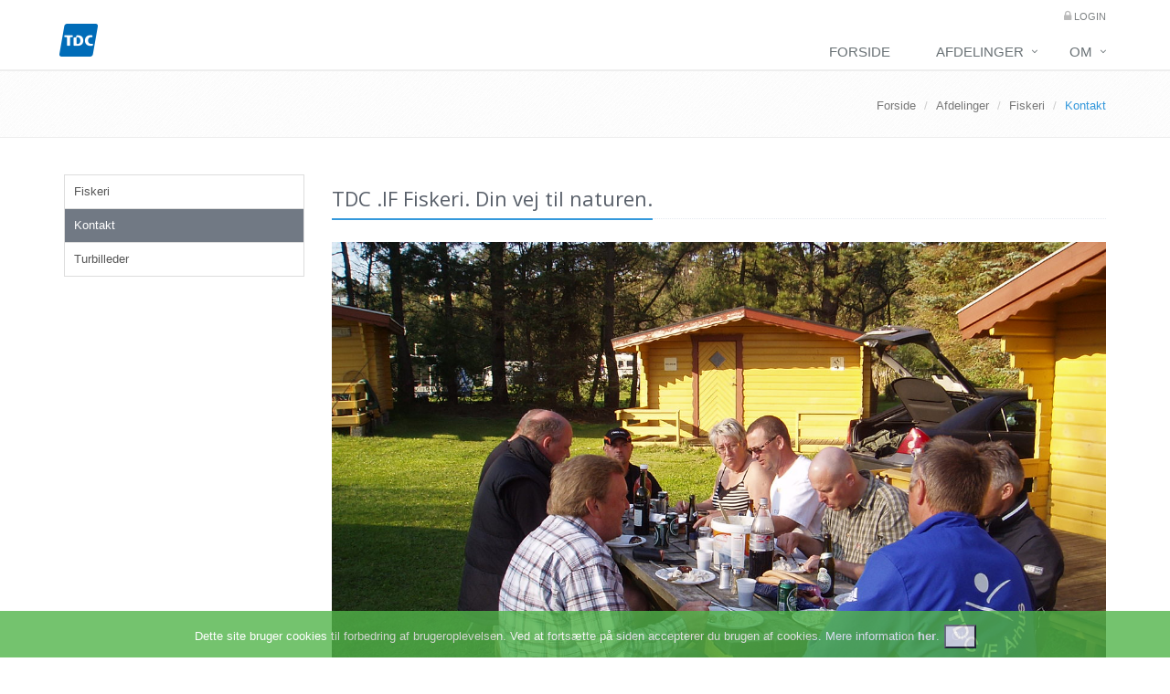

--- FILE ---
content_type: text/html; charset=utf-8
request_url: https://www.tdc-if-aarhus.dk/afdelinger/fiskeri/kontakt/
body_size: 19434
content:

<!DOCTYPE html>
<!--[if IE 8]> <html lang="da" class="ie8"> <![endif]-->  
<!--[if IE 9]> <html lang="da" class="ie9"> <![endif]-->  
<!--[if !IE]><!--> <html lang="da"> <!--<![endif]-->  
  <head>
   <title>TDC .IF Fiskeri. Din vej til naturen. | TDC IF Aarhus</title>

    <!-- Meta -->
    <meta charset="utf-8">
    <meta name="viewport" content="width=device-width, initial-scale=1.0">
    <meta name="description" content="">
    <meta name="author" content="">

	<!-- CSS Global Compulsory -->
    <link rel="stylesheet" href="/assets/plugins/bootstrap/css/bootstrap.min.css">
    <link rel="stylesheet" href="/assets/css/style.css">

    <!-- CSS Implementing Plugins -->
    <link rel="stylesheet" href="/assets/plugins/line-icons/line-icons.css">
    <link rel="stylesheet" href="/assets/plugins/font-awesome/css/font-awesome.min.css">
    <link rel="stylesheet" href="/assets/plugins/flexslider/flexslider.css">     
    <link rel="stylesheet" href="/assets/plugins/parallax-slider/css/parallax-slider.css">
	<link rel="stylesheet" href="/assets/css/pages/page_log_reg_v1.css">
	<link rel="stylesheet" href="/assets/plugins/fancybox/source/jquery.fancybox.css">

    <!-- CSS Theme -->    
    <link rel="stylesheet" href="/assets/css/themes/blue.css" id="style_color">

    <!-- CSS Customization -->
	<link rel="stylesheet" href="/css/TdcIf.css">
	
	<link rel="stylesheet" href="/css/bootstrap-datetimepicker.css">

	<link rel="shortcut icon" href="/favicon.ico">        
    <!-- CSS Implementing Plugins -->    

	<!-- JS Global Compulsory -->			
	<script type="text/javascript" src="/scripts/jquery-2.1.1.min.js"></script>
	<script type="text/javascript" src="/assets/plugins/jquery-migrate-1.2.1.min.js"></script>
	<script type="text/javascript" src="/assets/plugins/bootstrap/js/bootstrap.min.js"></script>
	<!-- JS Implementing Plugins -->
	<script type="text/javascript" src="/assets/plugins/back-to-top.js"></script>
	<script type="text/javascript" src="/assets/plugins/flexslider/jquery.flexslider-min.js"></script>
	<script type="text/javascript" src="/assets/plugins/parallax-slider/js/modernizr.js"></script>
	<script type="text/javascript" src="/assets/plugins/parallax-slider/js/jquery.cslider.js"></script>
	<!-- JS Page Level -->           
	<script type="text/javascript" src="/assets/js/app.js"></script>
	<script type="text/javascript" src="/assets/js/pages/index.js"></script>
	<script type="text/javascript" src="/assets/plugins/fancybox/source/jquery.fancybox.js"></script>

	<!-- Cookie alert -->
	<script type="text/javascript" src="/js/jquery.cookiesdirective.js"></script>
	
	<!-- Div -->
	<script type="text/javascript" src="/scripts/jquery.validate.min.js"></script>
    <script type="text/javascript" src="/scripts/jquery.validate.unobtrusive.min.js"></script>
	<script type="text/javascript" src="/scripts/moment-with-langs.min.js"></script>				
	<script type="text/javascript" src="/scripts/bootstrap-datetimepicker.js"></script>
	<script type="text/javascript" src="/js/jquery.columnizer.js"></script>
	
	
</head>
<body>
<!--=== Top ===-->    
<div class="topbar">
    <div class="container">         
        




<ul class="loginbar pull-right">
		<li><i class="fa fa-lock"></i><a href="/Login?ReturnUrl=/afdelinger/fiskeri/kontakt/"> Login</a></li>
</ul>
  
        
    </div>      
</div><!--/top-->
<!--=== End Top ===-->    	
	
<!--=== Header ===-->    
<div class="header">
    <div class="navbar navbar-default" role="navigation">
        <div class="container">
            <!-- Brand and toggle get grouped for better mobile display -->
            <div class="navbar-header">
                <button type="button" class="navbar-toggle" data-toggle="collapse" data-target=".navbar-responsive-collapse">
                    <span class="sr-only">Toggle navigation</span>
                    <span class="icon-bar"></span>
                    <span class="icon-bar"></span>
                    <span class="icon-bar"></span>
                </button>
                <a class="navbar-brand" href="/">
                    <img id="logo-header" src="/media/1002/tdc_logo_42x36-2.png" alt="Logo">
                </a>
            </div>
			<!-- Collect the nav links, forms, and other content for toggling -->
            <div class="collapse navbar-collapse navbar-responsive-collapse">
                <ul class="nav navbar-nav navbar-right">



<!-- CDF: No JS dependencies were declared //-->


                <li><a href="/">Forside</a></li>
                    <li class="dropdown">
                        <a href="#" class="dropdown-toggle" data-toggle="dropdown">Afdelinger <i class="icon-angle-down"></i></a>
                        <ul class="dropdown-menu">
							<li><a href="/afdelinger/" >Afdelinger</a></li>
                                    <li><a href="/afdelinger/badminton/">Badminton</a></li>
                                    <li><a href="/afdelinger/bordtennis/">Bordtennis</a></li>
                                    <li><a href="/afdelinger/bowling/">Bowling</a></li>
                                    <li><a href="/afdelinger/crossgym/">CrossGym</a></li>
                                    <li><a href="/afdelinger/cykling/">Cykling</a></li>
                                    <li class="active"><a href="/afdelinger/fiskeri/">Fiskeri</a></li>
                                    <li><a href="/afdelinger/fodbold/">Fodbold</a></li>
                                    <li><a href="/afdelinger/motionscenter/">Motionscenter</a></li>
                                    <li><a href="/afdelinger/motionsloeb/">Motionsl&#248;b</a></li>
                                    <li><a href="/afdelinger/seniorbowling/">Seniorbowling</a></li>
                                    <li><a href="/afdelinger/skydning/">Skydning</a></li>
                                    <li><a href="/afdelinger/spinning/">Spinning</a></li>
                                    <li><a href="/afdelinger/svoemning/">Sv&#248;mning</a></li>
                        </ul>
                    </li>
                    <li class="dropdown">
                        <a href="#" class="dropdown-toggle" data-toggle="dropdown">Om <i class="icon-angle-down"></i></a>
                        <ul class="dropdown-menu">
							<li><a href="/om/" >Om</a></li>
                                    <li><a href="/om/hovedbestyrelsen/">Hovedbestyrelsen</a></li>
                                    <li><a href="/om/arrangementer/">Arrangementer</a></li>
                                    <li><a href="/om/vedtaegter/">Vedt&#230;gter</a></li>
                                    <li><a href="/om/klublokalet/">Klublokalet</a></li>
                                    <li><a href="/om/links/">Links</a></li>
                                    <li><a href="/om/om-cookies/">Om Cookies</a></li>
                                    <li><a href="/om/ind-og-udmeldelse/">Ind- og udmeldelse</a></li>
                        </ul>
                    </li>


				</ul>
			</div>		
					
					
        </div>    
    </div>    
</div><!--/header-->
<!--=== End Header ===-->    



<!--=== Breadcrumbs ===-->
<div class="breadcrumbs margin-bottom-40">
    <div class="container">
        <ul class="pull-right breadcrumb">
					<li><a href="/">Forside</a></li>
					<li><a href="/afdelinger/">Afdelinger</a></li>
					<li><a href="/afdelinger/fiskeri/">Fiskeri</a></li>
			<li class="active">Kontakt</li>
        </ul>
    </div>
</div><!--/breadcrumbs-->

<!--=== main Block ===-->
<div class="paddingbund">
    <div class="container">
        <div class="row">
            <div class="col-md-3">
		<!--Begin Sidebar Menu-->
			<ul class="list-group sidebar-nav-v1">
				
				<li class="list-group-item "><a href="/afdelinger/fiskeri/">Fiskeri</a></li>
					<li class="list-group-item active"><a href="/afdelinger/fiskeri/kontakt/">Kontakt</a></li>
					<li class="list-group-item "><a href="/afdelinger/fiskeri/turbilleder/">Turbilleder</a></li>
			</ul>
		<!--End Sidebar Menu-->

		
		
			</div>            
            <div class="col-md-9">
                <header>
					<div class="headline"><h2>TDC .IF Fiskeri. Din vej til naturen.</h2></div>
                </header>
				<section>
                      <img src="/media/1227/import-fra-harddisk-896.jpg" class="img-responsive img-rounded" alt="" />
                   <p style="text-align: left;" align="CENTER">TDC Idrætsforening Århus, Fiskeri</p>
<p style="text-align: left;" align="CENTER">v/ Leo Andreasen</p>
<p style="text-align: left;" align="CENTER">Torshøjvænget 36</p>
<p style="text-align: left;" align="center">8361 Hasselager</p>
<p style="text-align: left;" align="center"><a href="mailto:leo.marianne@mail.dk" target="_blank" title="email fiskeri">Email Fiskeri</a> leo.marianne@mail.dk</p>
				   
                </section>
				
            </div>
        </div>
    </div>
</div>					   
<!-- End main Block -->
<div class="lightgray">
	<div class="container">
        <div class="row">
			<div class="col-md-6">

<!-- Features -->
	
    <div class="headline"><h2>Udvalgte afdelinger</h2></div>
    <div class="row">
			<div class="col-md-6 col-sm-12">
				<div class="panel panel-primary">
				<div class="panel-heading">Cykling</div>
  				<div class="panel-body"><p><span>Cykling tilbyder deltagelse i konkurrencer på alle niveauer. For at benytte sig af vore tilbud skal du være medlem af TDC If Århus, hvilket kun koster grundkontingentet på 30 kr./måned.</span></p><br/><a class="btn btn-primary" href="/afdelinger/cykling/">Læs mere</a></div>
				</div>
				
			</div>
			<div class="col-md-6 col-sm-12">
				<div class="panel panel-primary">
				<div class="panel-heading">CrossGym</div>
  				<div class="panel-body"><p><span>CrossGym® udfordrer dig fysisk med funktionel træning, hvor du bruger hele kroppen. Resultatet af regelmæssig CrossGym® træning er en flot, veltrænet og stærk krop.</span></p><br/><a class="btn btn-primary" href="/afdelinger/crossgym/">Læs mere</a></div>
				</div>
				
			</div>
    </div><!--/row-->
	
<!-- /Features -->
			</div>
			<div class="col-md-3">
				<div class="headline"><h3>Arrangementer</h3></div>
    <table class="table table-striped">
        <tr><td>Dato</td><td>Type</td><td>Ledige</td></tr>
            <tr>
                <td><span >19-01-26 <i class="fa fa-clock-o"></i> 15:00</span></td>

                    <td><a href=/afdelinger/bordtennis/bookingtilmelding/><span >Bordtennis</span></a></td>

                <td><span >6</span></td>

            </tr>
            <tr>
                <td><span >20-01-26 <i class="fa fa-clock-o"></i> 16:00</span></td>

                    <td><a href=/afdelinger/spinning/bookingtilmelding/><span >Spinning, let &#248;vede</span></a></td>

                <td><span >14</span></td>

            </tr>
            <tr>
                <td><span >21-01-26 <i class="fa fa-clock-o"></i> 9:00</span></td>

                    <td><a href=/afdelinger/spinning/bookingtilmelding/><span >Spinning om formiddagen</span></a></td>

                <td><span >10</span></td>

            </tr>
            <tr>
                <td><span >23-01-26 <i class="fa fa-clock-o"></i> 9:00</span></td>

                    <td><a href=/afdelinger/spinning/bookingtilmelding/><span >Spinning om formiddagen</span></a></td>

                <td><span >12</span></td>

            </tr>
            <tr>
                <td><span >26-01-26 <i class="fa fa-clock-o"></i> 15:00</span></td>

                    <td><a href=/afdelinger/bordtennis/bookingtilmelding/><span >Bordtennis</span></a></td>

                <td><span >6</span></td>

            </tr>
            <tr>
                <td><span >27-01-26 <i class="fa fa-clock-o"></i> 16:00</span></td>

                    <td><a href=/afdelinger/spinning/bookingtilmelding/><span >Spinning, let &#248;vede</span></a></td>

                <td><span >14</span></td>

            </tr>
            <tr>
                <td><span >28-01-26 <i class="fa fa-clock-o"></i> 9:00</span></td>

                    <td><a href=/afdelinger/spinning/bookingtilmelding/><span >Spinning om formiddagen</span></a></td>

                <td><span >11</span></td>

            </tr>
            <tr>
                <td><span >29-01-26 <i class="fa fa-clock-o"></i> 16:00</span></td>

                    <td><a href=/afdelinger/spinning/bookingtilmelding/><span >Spinning, let &#248;vede</span></a></td>

                <td><span >0</span></td>

            </tr>
            <tr>
                <td><span >30-01-26 <i class="fa fa-clock-o"></i> 9:00</span></td>

                    <td><a href=/afdelinger/spinning/bookingtilmelding/><span >Spinning om formiddagen</span></a></td>

                <td><span >12</span></td>

            </tr>
            <tr>
                <td><span >01-02-26 <i class="fa fa-clock-o"></i> 9:45</span></td>

                    <td><a href=/afdelinger/motionsloeb/loebstilmelding/><span >Vinterl&#248;bet - Hermans</span></a></td>

                <td><span >30</span></td>

            </tr>
    </table>
    <p>Dette er kun de 10 næste arrangementer. Tilmelding foregår under de enkelte afdelinger. Tryk på hold, for at gå til tilmeldingsside.</p>
                 
			</div>
			<div class="col-md-3">	


<!-- Latest news Twitter style -->
	<div class="blog-twitter">
		<div class="headline"><h3>Sidste nyt</h3></div>
			<div class="blog-twitter-inner">
				<i class="glyphicon glyphicon-bullhorn"></i>
				     <span class="newsdate">Nyhedsdato: 3. november 2025</span><br />
					<a href="/om/nyheder-for-hele-foreningen/indkaldelse-til-generalforsamling-2025-med-beretning/">Indkaldelse til generalforsamling 2025 med beretning</a> 
					 
					
				<!-- <span>3. november 2025</span> -->
			</div>
			<div class="blog-twitter-inner">
				<i class="glyphicon glyphicon-bullhorn"></i>
				     <span class="newsdate">Nyhedsdato: 10. april 2025</span><br />
					<a href="/om/nyheder-for-hele-foreningen/referat-generalforsamling-2024/">Referat Generalforsamling 2024</a> 
					 
					
				<!-- <span>10. april 2025</span> -->
			</div>
			<div class="blog-twitter-inner">
				<i class="glyphicon glyphicon-bullhorn"></i>
				     <span class="newsdate">Nyhedsdato: 22. november 2024</span><br />
					<a href="/om/nyheder-for-hele-foreningen/referat-generalforsamling-2023/">Referat generalforsamling 2023</a> 
					 
					
				<!-- <span>22. november 2024</span> -->
			</div>
				
		</div>
		<!-- <a href="" class="btn btn-primary btn-lg">Se arkiv</a> -->	
	
<!-- End Blog Twitter -->




<!-- /Archives -->

			</div>
		</div>
	</div>
</div>


	
<!--=== Footer ===-->
<div class="footer tdcfooter">
	<div class="container">
		<div class="row">
			<div class="col-md-6 md-margin-bottom-40">
<!-- About -->
<div class="headline"><h2>Om os</h2></div>	
<p class="margin-bottom-25 md-margin-bottom-40"><h3>TDC IF Århus' historie.</h3>
<p>På et møde i Amaliegade den 12. april 1935 mødtes 10 kollegaer i det daværende Jysk Telefon. De stiftede en fodboldklub for Jysk Telefon Funktionær, og de kaldte klubben J.T.I. med Viggo Mortensen som den første formand.</p>
<p>Læs mere om klubbens historie <a href="/om/" title="Om">her</a>.</p></p>	
<!-- /About -->
			</div><!--/col-md-6-->	
			

			<div class="col-md-6">
				    <!-- Contact Us -->
                    <div class="headline"><h2>Kontakt os</h2></div> 
                    <address class="md-margin-bottom-40">
						Du fanger os bedst pr. e-mail.<br/>
						Hvis du har brug for hjælp angående sitet, henvender du dig til:</br>
						E-mail support: <a href="mailto:support@tdc-if-aarhus.dk?Subject=Support" class=""><i class="fa fa-envelope"></i> Support</a><br/>
                        Hvis du har spørgsmål vedrørende dit medlemskab, skriver du til:<br/>
						E-mail medlemskab: <a href="mailto:medlemskab@tdc-if-aarhus.dk?Subject=Medlemskab" class=""><i class="fa fa-envelope"></i> Medlemskab</a><br/>
						Dette gælder både udmeldelse, eller tilmelding til flere afdelinger.<br/>
						Du vil modtage svar hurtigst muligt.	
                    </address>
                    <!-- End Contact Us -->

				
			</div><!--/col-md-6-->
		</div><!--/row-->	
	</div><!--/container-->	
</div><!--/footer-->	
<!--=== End Footer ===-->				
				
	<!--=== Copyright ===-->
	<div class="copyright">
		<div class="container">
			<div class="row">
				<div class="col-md-12">						
					<p class="copyright-space">
						&copy; 2026 TDC IF | Design: TDC IF
					</p>
				</div>
			</div><!--/row-->
		</div><!--/container-->	
	</div><!--/copyright-->	
	<!--=== End Copyright ===-->					
					
	<script>
		$(function(){
			$('h1').addClass("dontend");
			$('.wide').columnize({width:500, lastNeverTallest: true });
			$('.thin').columnize({width:300});
		});
	</script>				
	<script type="text/javascript">
		$.validator.addMethod('date',
		function (value, element) {
			return true; // since MVC4 data-val-date is put on EVERY vm date property. Default implementation does not allow for multiple cultures...
		});	
		$(function() {
			
				$('#da-slider').cslider({
					autoplay	: true,
					bgincrement	: 0
				});
			
			});			
		jQuery(document).ready(function() {
			App.init();
			App.initFancybox();
			App.initSliders();
			Index.initParallaxSlider();
			
			
			
		// Cookie setting script wrapper
		var cookieScripts = function () {
			// Internal javascript called
			console.log("Running");
		
			// Loading external javascript file
			$.cookiesDirective.loadScript({
				uri:'external.js',
				appendTo: 'eantics'
			});
		}
	
		/* Call cookiesDirective, overriding any default params
		
			*** These are the defaults ***
				explicitConsent: true,
				position: 'top',
				duration: 10,
				limit: 0,
				message: null,				
				cookieScripts: null,
				privacyPolicyUri: 'privacy.html',
				scriptWrapper: function(){},	
				fontFamily: 'helvetica',
				fontColor: '#FFFFFF',
				fontSize: '13px',
				backgroundColor: '#000000',
				backgroundOpacity: '80',
				linkColor: '#CA0000'
				
		*/
		
		$.cookiesDirective({
			explicitConsent: false,
			privacyPolicyUri: '/om/om-cookies/',			
			inlineAction: true,
			message: 'Dette site bruger cookies til forbedring af brugeroplevelsen. Ved at fortsætte på siden accepterer du brugen af cookies. ',
			impliedSubmitText: 'OK',
			explicitCookieAcceptButtonText: 'Fjern denne info',
			explicitCookieAcceptanceLabel: 'Jeg forstår og accepterer',
			position : 'bottom',
			duration: 20,	
			cookieScripts: null,
			scriptWrapper: cookieScripts, 
			impliedDisclosureText: 'Mere information',
			privacyPolicyLinkText: ' her',
			backgroundColor: '#52B54A',
			linkColor: '#ffffff',
			multipleCookieScriptBeginningLabel: ' Dette site bruger ',
			explicitCookieDeletionWarning: ' Du må slette disse cookies. '
		});
		});
	</script>
	<!--[if lt IE 9]>
		<script src="/assets/plugins/respond.js"></script>
	<![endif]-->					
	<script>
  	(function(i,s,o,g,r,a,m){i['GoogleAnalyticsObject']=r;i[r]=i[r]||function(){
  		(i[r].q=i[r].q||[]).push(arguments)},i[r].l=1*new Date();a=s.createElement(o),
  		m=s.getElementsByTagName(o)[0];a.async=1;a.src=g;m.parentNode.insertBefore(a,m)
  	})(window,document,'script','//www.google-analytics.com/analytics.js','ga');

  	ga('create', 'UA-53973760-1', 'auto');
  	ga('send', 'pageview');
	</script>				
					
</body>
</html>

--- FILE ---
content_type: text/css
request_url: https://www.tdc-if-aarhus.dk/css/TdcIf.css
body_size: 2686
content:
.equal, .equal > div[class*='col-'] {      display: -webkit-box;    display: -moz-box;    display: -ms-flexbox;    display: -webkit-flex;    display: flex;    flex:1 1 auto;}
.wide, .thin { clear:both; }
.column{ padding: 10px; }
.newsdate { font-size: 0.5em;}
table {	/*  overflow-wrap: break-word;  word-wrap: break-word;  -ms-word-break: break-all;  word-break: break-all;  word-break: break-word;  -ms-hyphens: auto;  -moz-hyphens: auto;  -webkit-hyphens: auto;  hyphens: auto;	    table-layout: fixed;	*/    word-wrap: break-word;	font-size: 10px;}
img{	display: block;    max-width: 100%;    height: auto;	border: 0;	}
.lightgray{	background: #e6faff;	padding-top: 30px;	padding-bottom : 30px;}
.tdcfooter{	margin-top: 0px;}
.paddingbund{	padding-bottom: 20px;}
.GreenText{	color: green;}
.RedText{	color: red;}
.WhiteText{	color: white;}
.ImageLeft{	float: left;	margin-right: 10px;	margin-bottom: 10px;	}
.ImageRight{	float: right;	margin-left: 10px;	margin-bottom: 10px;	}
.input-validation-error {    /*    border: 1px solid #ff0000;    background-color: #ffeeee;    */    color: #b94a48;    border-color: #b94a48;}
.input-validation-error:focus {  border-color: #953b39;  -webkit-box-shadow: 0 0 6px #d59392;  -moz-box-shadow: 0 0 6px #d59392;  box-shadow: 0 0 6px #d59392;}.table > thead > tr > td.venteliste,.table > tbody > tr > td.venteliste,.table > tfoot > tr > td.venteliste,.table > thead > tr > th.venteliste,.table > tbody > tr > th.venteliste,.table > tfoot > tr > th.venteliste,.table > thead > tr.venteliste > td,.table > tbody > tr.venteliste > td,.table > tfoot > tr.venteliste > td,.table > thead > tr.venteliste > th,.table > tbody > tr.venteliste > th,.table > tfoot > tr.venteliste > th{  background-color: #fcf8e3;}.table > thead > tr > td.slettet,.table > tbody > tr > td.slettet,.table > tfoot > tr > td.slettet,.table > thead > tr > th.slettet,.table > tbody > tr > th.slettet,.table > tfoot > tr > th.slettet,.table > thead > tr.slettet > td,.table > tbody > tr.slettet > td,.table > tfoot > tr.slettet > td,.table > thead > tr.slettet > th,.table > tbody > tr.slettet > th,.table > tfoot > tr.slettet > th{  background-color: #fcf8e3;  color: red ;		}
.da-slide p i {    background: none; 	padding: 0 0px;    font-style: normal;}
.table-striped>tbody>tr:nth-child(odd)>td, .table-striped>tbody>tr:nth-child(odd)>th {
    background-color: #b3f0ff;
}
.blog-twitter .blog-twitter-inner {
    padding: 10px;
    background: #b3f0ff;
    position: relative;
    margin-bottom: 10px;
    /* border-top: solid 2px #eee; */
}
.blog-twitter .blog-twitter-inner:after {
    border-top: 15px solid #80e5ff;
    border-right: 15px solid transparent;
    border-left: 0px solid transparent;
    border-left-style: inset;
    border-right-style: inset;
}
.newsdate
{
	font-size: 0.5em;	
}
.newsdatepx
{
	font-size: 6px;	
}

--- FILE ---
content_type: text/css
request_url: https://www.tdc-if-aarhus.dk/css/bootstrap-datetimepicker.css
body_size: 3976
content:
/** * Build file for the dist version of datetimepicker.css *//*! * Datetimepicker for Bootstrap v3 * https://github.com/Eonasdan/bootstrap-datetimepicker/ * Copyright 2012 Stefan Petre * Licensed under the Apache License v2.0 * http://www.apache.org/licenses/LICENSE-2.0 * */.bootstrap-datetimepicker-widget {  top: 0;  left: 0;  width: 250px;  padding: 4px;  margin-top: 1px;  z-index: 99999;  border-radius: 4px;  /*.dow {  border-top: 1px solid #ddd !important;  }*/}.bootstrap-datetimepicker-widget .btn {  padding: 6px;}.bootstrap-datetimepicker-widget:before {  content: '';  display: inline-block;  border-left: 7px solid transparent;  border-right: 7px solid transparent;  border-bottom: 7px solid #ccc;  border-bottom-color: rgba(0, 0, 0, 0.2);  position: absolute;  top: -7px;  left: 6px;}.bootstrap-datetimepicker-widget:after {  content: '';  display: inline-block;  border-left: 6px solid transparent;  border-right: 6px solid transparent;  border-bottom: 6px solid white;  position: absolute;  top: -6px;  left: 7px;}.bootstrap-datetimepicker-widget.pull-right:before {  left: auto;  right: 6px;}.bootstrap-datetimepicker-widget.pull-right:after {  left: auto;  right: 7px;}.bootstrap-datetimepicker-widget > ul {  list-style-type: none;  margin: 0;}.bootstrap-datetimepicker-widget .timepicker-hour,.bootstrap-datetimepicker-widget .timepicker-minute,.bootstrap-datetimepicker-widget .timepicker-second {  width: 100%;  font-weight: bold;  font-size: 1.2em;}.bootstrap-datetimepicker-widget table[data-hour-format="12"] .separator {  width: 4px;  padding: 0;  margin: 0;}.bootstrap-datetimepicker-widget .datepicker > div {  display: none;}.bootstrap-datetimepicker-widget .picker-switch {  text-align: center;}.bootstrap-datetimepicker-widget table {  width: 100%;  margin: 0;}.bootstrap-datetimepicker-widget td,.bootstrap-datetimepicker-widget th {  text-align: center;  width: 20px;  height: 20px;  border-radius: 4px;}.bootstrap-datetimepicker-widget td.day:hover,.bootstrap-datetimepicker-widget td.hour:hover,.bootstrap-datetimepicker-widget td.minute:hover,.bootstrap-datetimepicker-widget td.second:hover {  background: #eeeeee;  cursor: pointer;}.bootstrap-datetimepicker-widget td.old,.bootstrap-datetimepicker-widget td.new {  color: #999999;}.bootstrap-datetimepicker-widget td.active,.bootstrap-datetimepicker-widget td.active:hover {  background-color: #428bca;  color: #fff;  text-shadow: 0 -1px 0 rgba(0, 0, 0, 0.25);}.bootstrap-datetimepicker-widget td.disabled,.bootstrap-datetimepicker-widget td.disabled:hover {  background: none;  color: #999999;  cursor: not-allowed;}.bootstrap-datetimepicker-widget td span {  display: block;  width: 47px;  height: 54px;  line-height: 54px;  float: left;  margin: 2px;  cursor: pointer;  border-radius: 4px;}.bootstrap-datetimepicker-widget td span:hover {  background: #eeeeee;}.bootstrap-datetimepicker-widget td span.active {  background-color: #428bca;  color: #fff;  text-shadow: 0 -1px 0 rgba(0, 0, 0, 0.25);}.bootstrap-datetimepicker-widget td span.old {  color: #999999;}.bootstrap-datetimepicker-widget td span.disabled,.bootstrap-datetimepicker-widget td span.disabled:hover {  background: none;  color: #999999;  cursor: not-allowed;}.bootstrap-datetimepicker-widget th.switch {  width: 145px;}.bootstrap-datetimepicker-widget th.next,.bootstrap-datetimepicker-widget th.prev {  font-size: 21px;}.bootstrap-datetimepicker-widget th.disabled,.bootstrap-datetimepicker-widget th.disabled:hover {  background: none;  color: #999999;  cursor: not-allowed;}.bootstrap-datetimepicker-widget thead tr:first-child th {  cursor: pointer;}.bootstrap-datetimepicker-widget thead tr:first-child th:hover {  background: #eeeeee;}.input-group.date .input-group-addon span {  display: block;  cursor: pointer;  width: 16px;  height: 16px;}.bootstrap-datetimepicker-widget.left-oriented:before {  left: auto;  right: 6px;}.bootstrap-datetimepicker-widget.left-oriented:after {  left: auto;  right: 7px;}.bootstrap-datetimepicker-widget ul.list-unstyled li.in div.timepicker div.timepicker-picker table.table-condensed tbody > tr > td {  padding: 0px !important;}

--- FILE ---
content_type: text/plain
request_url: https://www.google-analytics.com/j/collect?v=1&_v=j102&a=258454434&t=pageview&_s=1&dl=https%3A%2F%2Fwww.tdc-if-aarhus.dk%2Fafdelinger%2Ffiskeri%2Fkontakt%2F&ul=en-us%40posix&dt=TDC%20.IF%20Fiskeri.%20Din%20vej%20til%20naturen.%20%7C%20TDC%20IF%20Aarhus&sr=1280x720&vp=1280x720&_u=IEBAAEABAAAAACAAI~&jid=2127227091&gjid=86473193&cid=1305384902.1768777130&tid=UA-53973760-1&_gid=329091373.1768777130&_r=1&_slc=1&z=1764558087
body_size: -451
content:
2,cG-1PLTVPT8C9